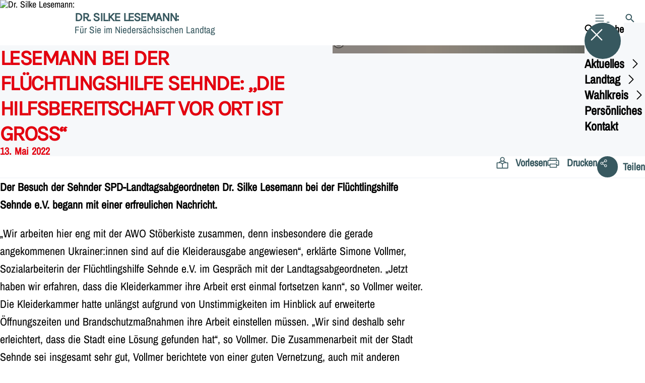

--- FILE ---
content_type: text/html; charset=UTF-8
request_url: https://silke-lesemann.de/meldungen/lesemann-bei-der-fluechtlingshilfe-sehnde-die-hilfsbereitschaft-vor-ort-ist-gross
body_size: 49050
content:
<!DOCTYPE html>
<html class="no-js t-spd-nds-2022" lang="de">
<head>
  <meta charset="utf-8">
  <meta name="viewport" content="width=device-width, initial-scale=1.0">

  <title>Lesemann bei der Flüchtlingshilfe Sehnde: „Die Hilfsbereitschaft vor Ort ist groß“ - Dr. Silke Lesemann:</title>

  <script>
    document.documentElement.className = document.documentElement.className.replace(/(\s|^)no-js(\s|$)/, '$1js$2');
  </script>

  <link href="https://silke-lesemann.de/assets/stylesheets/main.752d0a1414.css" rel="stylesheet">
  <link href="https://silke-lesemann.de/feed.rss" rel="alternate" type="application/rss+xml" title="RSS-Feed">
  <link href="https://spdlink.de/kstzwgvzsqgb" rel="shortlink" type="text/html">
  <link href="https://silke-lesemann.de/meldungen/lesemann-bei-der-fluechtlingshilfe-sehnde-die-hilfsbereitschaft-vor-ort-ist-gross" rel="canonical">

  <script type="module" src="https://silke-lesemann.de/assets/javascripts/main.84c069ab84.js" crossorigin></script>

  <meta name="description" content="Der Besuch der Sehnder SPD-Landtagsabgeordneten Dr. Silke Lesemann bei der Flüchtlingshilfe Sehnde e.V. begann mit einer erfreulichen Nachricht.">
  <meta property="og:description" content="Der Besuch der Sehnder SPD-Landtagsabgeordneten Dr. Silke Lesemann bei der Flüchtlingshilfe Sehnde e.V. begann mit einer erfreulichen Nachricht.">
  <meta property="og:image" content="https://silke-lesemann.de/_/social-media-preview/meldungen/lesemann-bei-der-fluechtlingshilfe-sehnde-die-hilfsbereitschaft-vor-ort-ist-gross.jpg">
  <meta property="og:image:alt" content="Fluechtlingshilfe Fahrradwerkstatt">
  <meta property="og:image:height" content="630">
  <meta property="og:image:width" content="1200">
  <meta property="og:locale" content="de">
  <meta property="og:site_name" content="Dr. Silke Lesemann:">
  <meta property="og:title" content="Lesemann bei der Flüchtlingshilfe Sehnde: „Die Hilfsbereitschaft vor Ort ist groß“">
  <meta property="og:type" content="website">
  <meta property="og:url" content="https://silke-lesemann.de/meldungen/lesemann-bei-der-fluechtlingshilfe-sehnde-die-hilfsbereitschaft-vor-ort-ist-gross">
  <meta name="robots" content="index, max-snippet:[120], max-image-preview:[large]">
  <meta name="twitter:card" content="summary_large_image">

</head>

<body id="top">
        <a class="skip-link" href="#content">Zum Inhalt springen</a>

    
    
    <div class="site" id="site">
        <div class="site__header" role="banner">
      
<div id="header" class="header header--left header--with-logo">
  <div class="header__inner">
          <div class="header__sender">
                  <a class="header__logo" href="https://silke-lesemann.de/">
            
            <img class="header__logo-img" src="https://silke-lesemann.de/_/uploads/silke_lesemann/logo.png?w=72&amp;h=72&amp;fit=crop&amp;c=1&amp;s=8dd1872b044d3b37b3eb1e9a1e3ccd78" srcset="https://silke-lesemann.de/_/uploads/silke_lesemann/logo.png?w=72&amp;h=72&amp;fit=crop&amp;c=1&amp;s=8dd1872b044d3b37b3eb1e9a1e3ccd78 2x" width="72" height="72" alt="Dr. Silke Lesemann:">
          </a>
        
                            
          <div class="header__text">
                          <span class="header__title">Dr. Silke Lesemann:</span>
            
                          <span class="header__subtitle">Für Sie im Niedersächsischen Landtag</span>
                      </div>
              </div>
    
    <div class="header__actions">
              <div class="header__menu" role="navigation">
          <a id="header-open-menu" class="header__button" href="https://silke-lesemann.de/sitemap">
            <svg class="icon icon--menu header__button-icon" viewBox="0 0 200 200" aria-hidden="true"><use xlink:href="/assets/icons/icons.1b8bf5e959.svg#icon-menu"></use>
</svg>
            <span class="header__button-text">Menü</span>
          </a>

          
<div id="header-menu" class="menu" aria-label="Menü" aria-hidden="true" data-menu-trigger-id="header-open-menu">
  
  <div class="menu__backdrop" data-a11y-dialog-hide></div>

  <div class="menu__close">
    <button class="icon-button" type="button" title="Menü schließen" data-a11y-dialog-hide><span class="icon-button__icon">
      <span class="icon-button__icon-icon"><svg class="icon icon--cross" viewBox="0 0 200 200" aria-hidden="true"><use xlink:href="/assets/icons/icons.1b8bf5e959.svg#icon-cross"></use>
</svg></span></span></button>
  </div>

  <div class="menu__menu" role="document">
    <div class="menu__menu-outer">
      <div class="menu__menu-inner">
        <div class="menu__search">
          <button class="icon-button" type="button" data-a11y-dialog-hide data-overlay="header-search"><span class="icon-button__icon">
      <span class="icon-button__icon-icon"><svg class="icon icon--search" viewBox="0 0 200 200" aria-hidden="true"><use xlink:href="/assets/icons/icons.1b8bf5e959.svg#icon-search"></use>
</svg></span>&#65279;</span><span class="icon-button__text u-underline">Suche</span></button>
        </div>

        <ul class="menu__items">
                      <li class="menu__item">
                            
              <button class="icon-button menu__link" type="button" aria-haspopup="true" aria-expanded="false" aria-controls="header-menu-submenu-1" data-menu-open-submenu data-menu-level="1"><span class="icon-button__text u-underline">Aktuelles</span><span class="icon-button__icon">&#65279;<span class="icon-button__icon-icon"><svg class="icon icon--caret-right" viewBox="0 0 200 200" aria-hidden="true"><use xlink:href="/assets/icons/icons.1b8bf5e959.svg#icon-caret-right"></use>
</svg></span>
    </span></button>

                                  <div class="menu__submenu" id="header-menu-submenu-1" hidden>
      <div class="menu__submenu-meta">
        <button class="icon-button" type="button" data-menu-close-submenu><span class="icon-button__icon">
      <span class="icon-button__icon-icon"><svg class="icon icon--arrow-left" viewBox="0 0 200 200" aria-hidden="true"><use xlink:href="/assets/icons/icons.1b8bf5e959.svg#icon-arrow-left"></use>
</svg></span>&#65279;</span><span class="icon-button__text u-underline">Zurück</span></button>

              </div>

      <ul class="menu__submenu-items" role="list">
                  <li class="menu__submenu-item">
                                                            
            
            <span class="menu__submenu-link menu__submenu-link--mobile">
              <a class="icon-button" href="https://silke-lesemann.de/meldungen" data-menu-level="2"><span class="icon-button__text u-underline">Nachrichten und Pressemitteilungen</span></a>
            </span>

            <span class="menu__submenu-link menu__submenu-link--desktop">
              <a class="link-tile link-tile--internal" href="https://silke-lesemann.de/meldungen" data-menu-level="2">
  
  <span class="link-tile__text u-underline">Nachrichten und Pressemitteilungen</span>
</a>
            </span>

                      </li>
                  <li class="menu__submenu-item">
                                                            
                                      
            <span class="menu__submenu-link menu__submenu-link--mobile">
              <button class="icon-button" type="button" data-menu-level="2" aria-haspopup="true" aria-expanded="false" aria-controls="header-menu-submenu-1-2" data-menu-open-submenu><span class="icon-button__text u-underline">lesezeit | Newsletter</span><span class="icon-button__icon">&#65279;<span class="icon-button__icon-icon"><svg class="icon icon--caret-right" viewBox="0 0 200 200" aria-hidden="true"><use xlink:href="/assets/icons/icons.1b8bf5e959.svg#icon-caret-right"></use>
</svg></span>
    </span></button>
            </span>

            <span class="menu__submenu-link menu__submenu-link--desktop">
              <button class="link-tile link-tile--" type="button" data-menu-level="2" aria-haspopup="true" aria-expanded="false" aria-controls="header-menu-submenu-1-2" data-menu-open-submenu>
  
  <span class="link-tile__text u-underline">lesezeit | Newsletter</span>
</button>
            </span>

                              <div class="menu__submenu" id="header-menu-submenu-1-2" hidden>
      <div class="menu__submenu-meta">
        <button class="icon-button" type="button" data-menu-close-submenu><span class="icon-button__icon">
      <span class="icon-button__icon-icon"><svg class="icon icon--arrow-left" viewBox="0 0 200 200" aria-hidden="true"><use xlink:href="/assets/icons/icons.1b8bf5e959.svg#icon-arrow-left"></use>
</svg></span>&#65279;</span><span class="icon-button__text u-underline">Zurück</span></button>

                  <div class="menu__breadcrumb">
            <ul class="menu__breadcrumb-items"><li class="menu__breadcrumb-item">lesezeit | Newsletter</li></ul>
          </div>
              </div>

      <ul class="menu__submenu-items" role="list">
                  <li class="menu__submenu-item">
                                                            
            
            <span class="menu__submenu-link menu__submenu-link--mobile">
              <button class="icon-button" type="button" data-menu-level="3"><span class="icon-button__text u-underline">Anmeldung zum Newsletter</span></button>
            </span>

            <span class="menu__submenu-link menu__submenu-link--desktop">
              <button class="link-tile link-tile--" type="button" data-menu-level="3">
  
  <span class="link-tile__text u-underline">Anmeldung zum Newsletter</span>
</button>
            </span>

                      </li>
              </ul>
    </div>
  
                      </li>
              </ul>
    </div>
  
                          </li>
                      <li class="menu__item">
                            
              <button class="icon-button menu__link" type="button" aria-haspopup="true" aria-expanded="false" aria-controls="header-menu-submenu-2" data-menu-open-submenu data-menu-level="1"><span class="icon-button__text u-underline">Landtag</span><span class="icon-button__icon">&#65279;<span class="icon-button__icon-icon"><svg class="icon icon--caret-right" viewBox="0 0 200 200" aria-hidden="true"><use xlink:href="/assets/icons/icons.1b8bf5e959.svg#icon-caret-right"></use>
</svg></span>
    </span></button>

                                  <div class="menu__submenu" id="header-menu-submenu-2" hidden>
      <div class="menu__submenu-meta">
        <button class="icon-button" type="button" data-menu-close-submenu><span class="icon-button__icon">
      <span class="icon-button__icon-icon"><svg class="icon icon--arrow-left" viewBox="0 0 200 200" aria-hidden="true"><use xlink:href="/assets/icons/icons.1b8bf5e959.svg#icon-arrow-left"></use>
</svg></span>&#65279;</span><span class="icon-button__text u-underline">Zurück</span></button>

              </div>

      <ul class="menu__submenu-items" role="list">
                  <li class="menu__submenu-item">
                                                            
            
            <span class="menu__submenu-link menu__submenu-link--mobile">
              <a class="icon-button" href="https://silke-lesemann.de/meine-schwerpunkte" data-menu-level="2"><span class="icon-button__text u-underline">Meine Schwerpunkte</span></a>
            </span>

            <span class="menu__submenu-link menu__submenu-link--desktop">
              <a class="link-tile link-tile--internal" href="https://silke-lesemann.de/meine-schwerpunkte" data-menu-level="2">
  
  <span class="link-tile__text u-underline">Meine Schwerpunkte</span>
</a>
            </span>

                      </li>
                  <li class="menu__submenu-item">
                                                            
            
            <span class="menu__submenu-link menu__submenu-link--mobile">
              <a class="icon-button" href="https://silke-lesemann.de/glaeserne-abgeordnete" data-menu-level="2"><span class="icon-button__text u-underline">Gläserne Abgeordnete</span></a>
            </span>

            <span class="menu__submenu-link menu__submenu-link--desktop">
              <a class="link-tile link-tile--internal" href="https://silke-lesemann.de/glaeserne-abgeordnete" data-menu-level="2">
  
  <span class="link-tile__text u-underline">Gläserne Abgeordnete</span>
</a>
            </span>

                      </li>
                  <li class="menu__submenu-item">
                                                            
            
            <span class="menu__submenu-link menu__submenu-link--mobile">
              <a class="icon-button" href="https://silke-lesemann.de/koalitionsvereinbarung" data-menu-level="2"><span class="icon-button__text u-underline">Koalitionsvereinbarung</span></a>
            </span>

            <span class="menu__submenu-link menu__submenu-link--desktop">
              <a class="link-tile link-tile--internal" href="https://silke-lesemann.de/koalitionsvereinbarung" data-menu-level="2">
  
  <span class="link-tile__text u-underline">Koalitionsvereinbarung</span>
</a>
            </span>

                      </li>
                  <li class="menu__submenu-item">
                                                            
                                      
            <span class="menu__submenu-link menu__submenu-link--mobile">
              <button class="icon-button" type="button" data-menu-level="2" aria-haspopup="true" aria-expanded="false" aria-controls="header-menu-submenu-2-4" data-menu-open-submenu><span class="icon-button__text u-underline">Sie möchten den Landtag besuchen? Melden Sie sich bei uns!</span><span class="icon-button__icon">&#65279;<span class="icon-button__icon-icon"><svg class="icon icon--caret-right" viewBox="0 0 200 200" aria-hidden="true"><use xlink:href="/assets/icons/icons.1b8bf5e959.svg#icon-caret-right"></use>
</svg></span>
    </span></button>
            </span>

            <span class="menu__submenu-link menu__submenu-link--desktop">
              <button class="link-tile link-tile--" type="button" data-menu-level="2" aria-haspopup="true" aria-expanded="false" aria-controls="header-menu-submenu-2-4" data-menu-open-submenu>
  
  <span class="link-tile__text u-underline">Sie möchten den Landtag besuchen? Melden Sie sich bei uns!</span>
</button>
            </span>

                              <div class="menu__submenu" id="header-menu-submenu-2-4" hidden>
      <div class="menu__submenu-meta">
        <button class="icon-button" type="button" data-menu-close-submenu><span class="icon-button__icon">
      <span class="icon-button__icon-icon"><svg class="icon icon--arrow-left" viewBox="0 0 200 200" aria-hidden="true"><use xlink:href="/assets/icons/icons.1b8bf5e959.svg#icon-arrow-left"></use>
</svg></span>&#65279;</span><span class="icon-button__text u-underline">Zurück</span></button>

                  <div class="menu__breadcrumb">
            <ul class="menu__breadcrumb-items"><li class="menu__breadcrumb-item">Sie möchten den Landtag besuchen? Melden Sie sich bei uns!</li></ul>
          </div>
              </div>

      <ul class="menu__submenu-items" role="list">
                  <li class="menu__submenu-item">
                                                            
            
            <span class="menu__submenu-link menu__submenu-link--mobile">
              <a class="icon-button" href="https://silke-lesemann.de/landtag-besuchen" data-menu-level="3"><span class="icon-button__text u-underline">Übersicht</span></a>
            </span>

            <span class="menu__submenu-link menu__submenu-link--desktop">
              <a class="link-tile link-tile--internal" href="https://silke-lesemann.de/landtag-besuchen" data-menu-level="3">
  
  <span class="link-tile__text u-underline">Übersicht</span>
</a>
            </span>

                      </li>
                  <li class="menu__submenu-item">
                                                            
            
            <span class="menu__submenu-link menu__submenu-link--mobile">
              <a class="icon-button" href="https://silke-lesemann.de/meldungen/sehnder-maennerstammtisch-der-evangelischen-kirche-besuchte-lesemann-im-landtag" data-menu-level="3"><span class="icon-button__text u-underline">Sehnder Männerstammtisch der evangelischen Kirche besuchte Lesemann im Landtag</span></a>
            </span>

            <span class="menu__submenu-link menu__submenu-link--desktop">
              <a class="link-tile link-tile--internal" href="https://silke-lesemann.de/meldungen/sehnder-maennerstammtisch-der-evangelischen-kirche-besuchte-lesemann-im-landtag" data-menu-level="3">
  
  <span class="link-tile__text u-underline">Sehnder Männerstammtisch der evangelischen Kirche besuchte Lesemann im Landtag</span>
</a>
            </span>

                      </li>
              </ul>
    </div>
  
                      </li>
              </ul>
    </div>
  
                          </li>
                      <li class="menu__item">
                            
              <button class="icon-button menu__link" type="button" aria-haspopup="true" aria-expanded="false" aria-controls="header-menu-submenu-3" data-menu-open-submenu data-menu-level="1"><span class="icon-button__text u-underline">Wahlkreis</span><span class="icon-button__icon">&#65279;<span class="icon-button__icon-icon"><svg class="icon icon--caret-right" viewBox="0 0 200 200" aria-hidden="true"><use xlink:href="/assets/icons/icons.1b8bf5e959.svg#icon-caret-right"></use>
</svg></span>
    </span></button>

                                  <div class="menu__submenu" id="header-menu-submenu-3" hidden>
      <div class="menu__submenu-meta">
        <button class="icon-button" type="button" data-menu-close-submenu><span class="icon-button__icon">
      <span class="icon-button__icon-icon"><svg class="icon icon--arrow-left" viewBox="0 0 200 200" aria-hidden="true"><use xlink:href="/assets/icons/icons.1b8bf5e959.svg#icon-arrow-left"></use>
</svg></span>&#65279;</span><span class="icon-button__text u-underline">Zurück</span></button>

              </div>

      <ul class="menu__submenu-items" role="list">
                  <li class="menu__submenu-item">
                                                            
            
            <span class="menu__submenu-link menu__submenu-link--mobile">
              <a class="icon-button" href="https://silke-lesemann.de/mein-wahlkreis" data-menu-level="2"><span class="icon-button__text u-underline">Mein Wahlkreis</span></a>
            </span>

            <span class="menu__submenu-link menu__submenu-link--desktop">
              <a class="link-tile link-tile--internal" href="https://silke-lesemann.de/mein-wahlkreis" data-menu-level="2">
  
  <span class="link-tile__text u-underline">Mein Wahlkreis</span>
</a>
            </span>

                      </li>
                  <li class="menu__submenu-item">
                                                            
            
            <span class="menu__submenu-link menu__submenu-link--mobile">
              <a class="icon-button" href="https://silke-lesemann.de/abgeordnetenbuero" data-menu-level="2"><span class="icon-button__text u-underline">Abgeordnetenbüro</span></a>
            </span>

            <span class="menu__submenu-link menu__submenu-link--desktop">
              <a class="link-tile link-tile--internal" href="https://silke-lesemann.de/abgeordnetenbuero" data-menu-level="2">
  
  <span class="link-tile__text u-underline">Abgeordnetenbüro</span>
</a>
            </span>

                      </li>
                  <li class="menu__submenu-item">
                                                            
            
            <span class="menu__submenu-link menu__submenu-link--mobile">
              <a class="icon-button" href="https://silke-lesemann.de/spd-ortsvereine-im-wahlkreis" data-menu-level="2"><span class="icon-button__text u-underline">SPD-Ortsvereine im Wahlkreis</span></a>
            </span>

            <span class="menu__submenu-link menu__submenu-link--desktop">
              <a class="link-tile link-tile--internal" href="https://silke-lesemann.de/spd-ortsvereine-im-wahlkreis" data-menu-level="2">
  
  <span class="link-tile__text u-underline">SPD-Ortsvereine im Wahlkreis</span>
</a>
            </span>

                      </li>
              </ul>
    </div>
  
                          </li>
                      <li class="menu__item">
                            
              <button class="icon-button menu__link" type="button" aria-haspopup="true" aria-expanded="false" aria-controls="header-menu-submenu-4" data-menu-open-submenu data-menu-level="1"><span class="icon-button__text u-underline">Persönliches</span><span class="icon-button__icon">&#65279;<span class="icon-button__icon-icon"><svg class="icon icon--caret-right" viewBox="0 0 200 200" aria-hidden="true"><use xlink:href="/assets/icons/icons.1b8bf5e959.svg#icon-caret-right"></use>
</svg></span>
    </span></button>

                                  <div class="menu__submenu" id="header-menu-submenu-4" hidden>
      <div class="menu__submenu-meta">
        <button class="icon-button" type="button" data-menu-close-submenu><span class="icon-button__icon">
      <span class="icon-button__icon-icon"><svg class="icon icon--arrow-left" viewBox="0 0 200 200" aria-hidden="true"><use xlink:href="/assets/icons/icons.1b8bf5e959.svg#icon-arrow-left"></use>
</svg></span>&#65279;</span><span class="icon-button__text u-underline">Zurück</span></button>

              </div>

      <ul class="menu__submenu-items" role="list">
                  <li class="menu__submenu-item">
                                                            
            
            <span class="menu__submenu-link menu__submenu-link--mobile">
              <a class="icon-button" href="https://silke-lesemann.de/lebenslauf" data-menu-level="2"><span class="icon-button__text u-underline">Lebenslauf</span></a>
            </span>

            <span class="menu__submenu-link menu__submenu-link--desktop">
              <a class="link-tile link-tile--internal" href="https://silke-lesemann.de/lebenslauf" data-menu-level="2">
  
  <span class="link-tile__text u-underline">Lebenslauf</span>
</a>
            </span>

                      </li>
                  <li class="menu__submenu-item">
                                                            
            
            <span class="menu__submenu-link menu__submenu-link--mobile">
              <a class="icon-button" href="https://silke-lesemann.de/biografie" data-menu-level="2"><span class="icon-button__text u-underline">Biografie</span></a>
            </span>

            <span class="menu__submenu-link menu__submenu-link--desktop">
              <a class="link-tile link-tile--internal" href="https://silke-lesemann.de/biografie" data-menu-level="2">
  
  <span class="link-tile__text u-underline">Biografie</span>
</a>
            </span>

                      </li>
                  <li class="menu__submenu-item">
                                                            
            
            <span class="menu__submenu-link menu__submenu-link--mobile">
              <a class="icon-button" href="https://silke-lesemann.de/fotodownload" data-menu-level="2"><span class="icon-button__text u-underline">Fotodownload</span></a>
            </span>

            <span class="menu__submenu-link menu__submenu-link--desktop">
              <a class="link-tile link-tile--internal" href="https://silke-lesemann.de/fotodownload" data-menu-level="2">
  
  <span class="link-tile__text u-underline">Fotodownload</span>
</a>
            </span>

                      </li>
              </ul>
    </div>
  
                          </li>
                      <li class="menu__item">
                            
              <a class="icon-button menu__link" href="https://silke-lesemann.de/kontakt" data-menu-level="1"><span class="icon-button__text u-underline">Kontakt</span></a>

                          </li>
                  </ul>
      </div>
    </div>

      </div>
</div>
        </div>
      
              <div class="header__search" role="search">
          <a class="header__button" data-overlay="header-search" href="https://silke-lesemann.de/suche">
            <svg class="icon icon--search header__button-icon" viewBox="0 0 200 200" aria-hidden="true"><use xlink:href="/assets/icons/icons.1b8bf5e959.svg#icon-search"></use>
</svg>
            <span class="header__button-text">Suche</span>
          </a>

          

<div id="header-search" class="overlay search-overlay" aria-label="Suche" aria-hidden="true" data-overlay-destroy-after-close="false" data-overlay-redirect-after-close="false">
  <div class="overlay__backdrop" data-a11y-dialog-hide></div>

  <div class="overlay__overlay u-inverted" role="document">
    <div class="overlay__bar">
      
      <button class="icon-button overlay__close" type="button" title="Schließen" data-a11y-dialog-hide disabled><span class="icon-button__icon">
      <span class="icon-button__icon-icon"><svg class="icon icon--cross" viewBox="0 0 200 200" aria-hidden="true"><use xlink:href="/assets/icons/icons.1b8bf5e959.svg#icon-cross"></use>
</svg></span></span></button>
    </div>

    <div class="overlay__content">
                  <div class="search-overlay__form">
      
<form id="header-search-search" class="input-form" action="https://silke-lesemann.de/suche" method="get" enctype="multipart/form-data" accept-charset="utf-8" data-hx-post="https://silke-lesemann.de/actions/_spdplus/search/render" data-hx-trigger="keyup changed delay:0.2s throttle:0.4s from:(find input)" data-hx-select=".search-overlay__content" data-hx-target=".search-overlay__content" data-hx-swap="innerHTML" data-hx-indicator="closest .search-overlay" data-hx-vals="{&quot;SPDPLUS_CSRF_TOKEN&quot;:&quot;r8chHsh_WiwUj_stLTq9piWwKRwFSktafXli623oB2_VUexHj7nQpt6Bcma4C25Zd8KMZX5_-M9x-0x3QBx-EjJBB6AjjGw3nxSEd_vb4PE=&quot;}">
  
  
  

  
  <div class="input-form__field">
    

<div id="header-search-search-field" class="field">
      <label class="field__label u-hidden-visually" for="header-search-search-field-control">
      <span class="label">Suchbegriff</span>
    </label>
  
  
  
  
      <div class="field__controls field__controls--stacked">
              <div class="field__control">
          <div class="input">
        <input class="input__input input__input--search" id="header-search-search-field-control" name="q" type="search" />

    </div>
        </div>
          </div>
  
  
  </div>
  </div>

  <div class="input-form__button">
    
<button class="button" type="submit" title="Suchen">
      <span class="button__icon">
      <svg class="icon icon--search" viewBox="0 0 200 200" aria-hidden="true"><use xlink:href="/assets/icons/icons.1b8bf5e959.svg#icon-search"></use>
</svg>    </span>
  
  
  </button>
  </div>
</form>
    </div>

    <div class="search-overlay__content">
      
      <div class="loading search-overlay__loading"></div>
    </div>
  
          </div>
  </div>
</div>
        </div>
          </div>
  </div>
</div>
    </div>

        <main id="content" class="site__content">
              <div id="p6517779" lang="de" class="page">
  
      <div class="page__header">
      
      <div class="page__head">
        <div class="page__heading">
                      <div class="page__headline">
              <h1 class="headline"><span class="headline__text">Lesemann bei der Flüchtlingshilfe Sehnde: „Die Hilfsbereitschaft vor Ort ist groß“</span></h1>
            </div>
          
                      <time class="page__date" datetime="2022-05-13">13. Mai 2022</time>
          
                  </div>

                  <div class="page__image">
            <figure id="media-40870-92855" class="media" role="figure" aria-labelledby="media-40870-92855-caption">
  <div class="media__figure">
          <picture class="image" style="background-image: url([data-uri])">
  <img class="image__img" src="https://silke-lesemann.de/_/uploads/silke_lesemann/Besuch-Lesemann-Fluechtlingshilfe-Fahrradwerkstatt.jpg?w=785&amp;h=440&amp;fit=crop&amp;c=1&amp;s=faff47fa1dab1c1d356eb44b462e7938" srcset="https://silke-lesemann.de/_/uploads/silke_lesemann/Besuch-Lesemann-Fluechtlingshilfe-Fahrradwerkstatt.jpg?w=1570&amp;h=880&amp;fit=crop&amp;c=1&amp;s=1813abef250db5417eb0cc3210f258fa 2x" width="785" height="440" alt="Fluechtlingshilfe Fahrradwerkstatt" loading="lazy" />
</picture>

            </div>

      <figcaption class="media__caption" id="media-40870-92855-caption">
      
              <div class="media__copyright rs_skip">
          
<div class="copyright">
      <button class="copyright__button" type="button" title="Bildrechte" aria-pressed="false">
      <svg class="icon icon--copyright" viewBox="0 0 200 200" aria-hidden="true"><use xlink:href="/assets/icons/icons.1b8bf5e959.svg#icon-copyright"></use>
</svg>    </button>

    <div class="copyright__tooltip u-tooltip" tabindex="0" role="tooltip" hidden data-floating-placements="left,right">
      <span class="copyright__tooltip-text">Büro Lesemann/Finke</span>
    </div>
  </div>
        </div>
          </figcaption>
  
  </figure>
          </div>
              </div>
    </div>
  
  <div class="page__inner">
          <div class="page__bar rs_skip rs_preserve">
        
                  <ul class="page__tools" lang="de">
            <li class="page__tool">
              <button class="icon-button icon-button--secondary" type="button" data-page-readspeaker><span class="icon-button__icon">
      <span class="icon-button__icon-icon"><svg class="icon icon--read" viewBox="0 0 200 200" aria-hidden="true"><use xlink:href="/assets/icons/icons.1b8bf5e959.svg#icon-read"></use>
</svg></span>&#65279;</span><span class="icon-button__text u-underline">Vorlesen</span></button>
            </li>

            <li class="page__tool">
              <button class="icon-button icon-button--secondary" type="button" data-print><span class="icon-button__icon">
      <span class="icon-button__icon-icon"><svg class="icon icon--print" viewBox="0 0 200 200" aria-hidden="true"><use xlink:href="/assets/icons/icons.1b8bf5e959.svg#icon-print"></use>
</svg></span>&#65279;</span><span class="icon-button__text u-underline">Drucken</span></button>
            </li>

            <li class="page__tool">
              <button class="icon-button" type="button" data-share data-share-title="Lesemann bei der Flüchtlingshilfe Sehnde: „Die Hilfsbereitschaft vor Ort ist groß“" data-share-url="https://silke-lesemann.de/meldungen/lesemann-bei-der-fluechtlingshilfe-sehnde-die-hilfsbereitschaft-vor-ort-ist-gross"><span class="icon-button__icon">
      <span class="icon-button__icon-icon"><svg class="icon icon--share" viewBox="0 0 200 200" aria-hidden="true"><use xlink:href="/assets/icons/icons.1b8bf5e959.svg#icon-share"></use>
</svg></span>&#65279;</span><span class="icon-button__text u-underline">Teilen</span></button>
            </li>
          </ul>
              </div>
    
    <div class="page__readspeaker rs_skip rs_preserve" hidden>
      <div id="readspeaker_button1" class="rsbtn">
        
        <a rel="nofollow" class="rsbtn_play" accesskey="L" title="Um den Text anzuh&ouml;ren, verwenden Sie bitte ReadSpeaker webReader" href="https://app-eu.readspeaker.com/cgi-bin/rsent?customerid=11021&amp;lang=de&amp;readid=p6517779&amp;url=https%3A//silke-lesemann.de/meldungen/lesemann-bei-der-fluechtlingshilfe-sehnde-die-hilfsbereitschaft-vor-ort-ist-gross">
          <span class="rsbtn_left rsimg rspart"><span class="rsbtn_text"><span>Vorlesen</span></span></span>
          <span class="rsbtn_right rsimg rsplay rspart"></span>
        </a>
      </div>
    </div>

    <div class="page__content">
      <div class="page__blocks">
                                      
                    <div id="c8705647" class="page__block" data-block-type="text" data-block-theme="transparent">
                          <p class="paragraph"><strong>Der Besuch der Sehnder SPD-Landtagsabgeordneten Dr. Silke Lesemann bei der Flüchtlingshilfe Sehnde e.V. begann mit einer erfreulichen Nachricht.</strong></p>
<p class="paragraph">„Wir arbeiten hier eng mit der AWO Stöberkiste zusammen, denn insbesondere die gerade angekommenen Ukrainer:innen sind auf die Kleiderausgabe angewiesen“, erklärte Simone Vollmer, Sozialarbeiterin der Flüchtlingshilfe Sehnde e.V. im Gespräch mit der Landtagsabgeordneten. „Jetzt haben wir erfahren, dass die Kleiderkammer ihre Arbeit erst einmal fortsetzen kann“, so Vollmer weiter. Die Kleiderkammer hatte unlängst aufgrund von Unstimmigkeiten im Hinblick auf erweiterte Öffnungszeiten und Brandschutzmaßnahmen ihre Arbeit einstellen müssen. „Wir sind deshalb sehr erleichtert, dass die Stadt eine Lösung gefunden hat“, so Vollmer. Die Zusammenarbeit mit der Stadt Sehnde sei insgesamt sehr gut, Vollmer berichtete von einer guten Vernetzung, auch mit anderen Institutionen wie der Tafel Sehnde, European Homecare, anderen Flüchtlingsnetzwerken und der Schulen.</p>
<p class="paragraph"> „Die Hilfsbereitschaft hier vor Ort ist sehr groß, Ehrenamtliche bieten Sprachkurse und Kinderbetreuung an, dolmetschen oder übernehmen Patenschaften zur Unterstützung der Familien. Die Angebote finden hier vor Ort oder auch in der Begegnungsstätte in Sehnde statt“, so Vollmer. Zum 1. Mai sei es ihr zudem mithilfe von Spenden und Fördermitteln gelungen, eine Ukrainische Lehrkraft bei der Flüchtlingshilfe einzustellen, die sie in ihrer Arbeit unterstützt und Deutschkurse anbietet, bis sie mittelfristig an der KGS Sehnde als pädagogische Fachkraft unterstützen darf bis ihre Lehrtätigkeit anerkannt ist. Die Berufsanerkennung dauere aber leider sehr, bemängelte Vollmer. „Dieses Thema beschäftigt uns auch im Landtag. Die Anerkennung folgt einem festgelegten Verfahren und das ist auch richtig und gut. Das Kultusministerium ist aber um eine schnelle Abwicklung bemüht“, erklärte Lesemann. Inzwischen seien bereits rund 40 Anerkennungen erfolgt, weitere Verfahren laufen derzeit.</p>
<p class="paragraph">Neben Geflüchteten aus der Ukraine betreut die Flüchtlingshilfe Sehnde e.V. rund 200 anerkannte geflüchtete Familien, beispielsweise aus dem Irak, Ghana, Somalia oder Afghanistan. Oft bestehe der Kontakt und die Unterstützung durch die Flüchtlingshilfe über Jahre. „Der Kontakt zu den Familien ist zum Teil über Jahre sehr gut“, berichtete Vollmer. Toll sei in diesem Zusammenhang auch, dass Viele, die 2015 geflüchtet waren, heute mithelfen möchten und Geflüchtete Ukrainer:innen unterstützen.</p>
<p class="paragraph">Während der Pandemie konnten keine Beratungen und Kurse vor Ort durchgeführt werden, die telefonischen Angebote wurden aber laut Vollmer ebenfalls gut genutzt. „Wir wollen jetzt mit unseren Veranstaltungen starten, Kurse finden bereits wieder regelmäßig statt.“, berichtete Vollmer. Auch die ehrenamtlich betriebene Fahrradwerkstatt auf dem Hof werde sehr gut angenommen, bald soll es auch hier wieder regelmäßige Öffnungszeiten geben. </p>
<p class="paragraph">Lesemann zeigte sich beeindruckt von dem Engagement vor Ort. „Viele Menschen engagieren sich ehrenamtlich und sind mit ganzem Herzen dabei. Davon profitieren wir in Sehnde insgesamt. Wichtig ist daher die Unterstützung dieser Menschen und ihrer Netzwerke“, sagte Lesemann. „Ich freue mich sehr über die gute Vernetzung und dass der Zusammenhalt und die gegenseitige Unterstützung hier vor Ort so groß sind“, so Lesemann.</p>
                      </div>
                                      
                    <section id="c8705648" class="page__block page__block--full" data-block-type="image" data-block-theme="transparent">
                          <figure id="c8705648-image" class="media" role="figure" aria-labelledby="c8705648-image-caption">
  <div class="media__figure">
          <picture class="image" style="background-image: url([data-uri])">
      <source srcset="https://silke-lesemann.de/_/uploads/silke_lesemann/Besuch-Lesemann-Fluechtlingshilfe-Fahrradwerkstatt.jpg?w=1600&amp;h=0&amp;fit=crop&amp;c=1&amp;s=7c647fd4e14584f4e60f3a7312e3bcd6 2x, https://silke-lesemann.de/_/uploads/silke_lesemann/Besuch-Lesemann-Fluechtlingshilfe-Fahrradwerkstatt.jpg?w=800&amp;h=450&amp;fit=crop&amp;c=1&amp;s=595852579047b8afe2ac7c778a80dd96 1x" media="(min-width: 512px) and (max-width: 1023px)">
      <source srcset="https://silke-lesemann.de/_/uploads/silke_lesemann/Besuch-Lesemann-Fluechtlingshilfe-Fahrradwerkstatt.jpg?w=2000&amp;h=0&amp;fit=crop&amp;c=1&amp;s=a5622f33f79a9f82ebcd89ae16a91108 2x, https://silke-lesemann.de/_/uploads/silke_lesemann/Besuch-Lesemann-Fluechtlingshilfe-Fahrradwerkstatt.jpg?w=1000&amp;h=563&amp;fit=crop&amp;c=1&amp;s=6ee9ae4b3f4f3a64c685aa71e1df7436 1x" media="(min-width: 1024px)">
  <img class="image__img" src="https://silke-lesemann.de/_/uploads/silke_lesemann/Besuch-Lesemann-Fluechtlingshilfe-Fahrradwerkstatt.jpg?w=500&amp;h=281&amp;fit=crop&amp;c=1&amp;s=20b8cfdddc00b506659041ea8978ed8c" srcset="https://silke-lesemann.de/_/uploads/silke_lesemann/Besuch-Lesemann-Fluechtlingshilfe-Fahrradwerkstatt.jpg?w=1000&amp;h=0&amp;fit=crop&amp;c=1&amp;s=8c68f097223532980a8c596a63fcbcb3 2x" width="500" height="281" alt="Fluechtlingshilfe Fahrradwerkstatt" loading="lazy" />
</picture>

            </div>

      <figcaption class="media__caption" id="c8705648-image-caption">
      
              <div class="media__copyright rs_skip">
          
<div class="copyright">
      <button class="copyright__button" type="button" title="Bildrechte" aria-pressed="false">
      <svg class="icon icon--copyright" viewBox="0 0 200 200" aria-hidden="true"><use xlink:href="/assets/icons/icons.1b8bf5e959.svg#icon-copyright"></use>
</svg>    </button>

    <div class="copyright__tooltip u-tooltip" tabindex="0" role="tooltip" hidden data-floating-placements="left,right">
      <span class="copyright__tooltip-text">Büro Lesemann/Finke</span>
    </div>
  </div>
        </div>
          </figcaption>
  
  </figure>

                      </section>
              </div>

      <div class="u-clearfix"></div>

              <div class="page__footer rs_skip">
          
                      <div class="page__browser">
              <div class="browser">
  <div class="browser__links">
    
                <a href="https://silke-lesemann.de/meldungen/wir-brauchen-vor-allem-mehr-frauen-in-den-bereichen-mint" class="browser__link browser__link--left">
        <span class="browser__link-label">Vorherige Meldung</span>

        <span class="headline browser__link-headline"><span class="headline__text">„Wir brauchen vor allem mehr Frauen in den Bereichen MINT“</span></span>

        <span class="browser__link-icon">
          <svg class="icon icon--caret-left" viewBox="0 0 200 200" aria-hidden="true"><use xlink:href="/assets/icons/icons.1b8bf5e959.svg#icon-caret-left"></use>
</svg>        </span>
      </a>
    
    
                <a href="https://silke-lesemann.de/meldungen/neue-wertschaetzung-fuer-praesenzunterricht-und-projektarbeit" class="browser__link browser__link--right">
        <span class="browser__link-label">Nächste Meldung</span>

        <span class="headline browser__link-headline"><span class="headline__text">„Neue Wertschätzung für Präsenzunterricht und Projektarbeit“</span></span>

        <span class="browser__link-icon">
          <svg class="icon icon--caret-right" viewBox="0 0 200 200" aria-hidden="true"><use xlink:href="/assets/icons/icons.1b8bf5e959.svg#icon-caret-right"></use>
</svg>        </span>
      </a>
    
      </div>

      <div class="browser__button">
      
<a class="button button--internal" href="https://silke-lesemann.de/meldungen">
  
      <span class="button__text u-underline">Alle Meldungen</span>
  
  </a>
    </div>
  </div>
            </div>
                  </div>
          </div>
  </div>
</div>
    </main>

        <div class="site__footer" role="contentinfo">
      
<div id="footer" class="footer">
      <div class="footer__breadcrumb">
      <nav id="footer-breadcrumb" class="breadcrumb" aria-label="Aktuelle Position auf der Webseite">
  <ol class="breadcrumb__crumbs">
    <li class="breadcrumb__crumb"><a class="breadcrumb__link u-underline" href="https://silke-lesemann.de/"><span class="breadcrumb__link-icon"><svg class="icon icon--home" viewBox="0 0 200 200" aria-hidden="true"><use xlink:href="/assets/icons/icons.1b8bf5e959.svg#icon-home"></use></svg></span><span class="breadcrumb__link-text u-hidden-visually">Startseite</span></a><svg class="icon icon--caret-right breadcrumb__arrow" viewBox="0 0 200 200" aria-hidden="true"><use xlink:href="/assets/icons/icons.1b8bf5e959.svg#icon-caret-right"></use></svg></li><li class="breadcrumb__crumb"><a class="breadcrumb__link u-underline" href="https://silke-lesemann.de/meldungen"><span class="breadcrumb__link-icon"><svg class="icon icon--level-up" viewBox="0 0 200 200" aria-hidden="true"><use xlink:href="/assets/icons/icons.1b8bf5e959.svg#icon-level-up"></use></svg></span><span class="breadcrumb__link-text">Meldungen</span></a><svg class="icon icon--caret-right breadcrumb__arrow" viewBox="0 0 200 200" aria-hidden="true"><use xlink:href="/assets/icons/icons.1b8bf5e959.svg#icon-caret-right"></use></svg></li><li class="breadcrumb__crumb"><a class="breadcrumb__link u-underline" href="https://silke-lesemann.de/meldungen/lesemann-bei-der-fluechtlingshilfe-sehnde-die-hilfsbereitschaft-vor-ort-ist-gross" aria-current="page"><span class="breadcrumb__link-icon"><svg class="icon icon--level-up" viewBox="0 0 200 200" aria-hidden="true"><use xlink:href="/assets/icons/icons.1b8bf5e959.svg#icon-level-up"></use></svg></span><span class="breadcrumb__link-text">Lesemann bei der Flüchtlingshilfe Sehnde: „Die Hilfsbereitschaft vor Ort ist groß“</span></a></li>  </ol>

  <script type="application/ld+json">
    {
    "@context": "https:\/\/schema.org",
    "@type": "BreadcrumbList",
    "itemListElement": [
        {
            "@type": "ListItem",
            "position": 1,
            "name": "Startseite",
            "item": "https:\/\/silke-lesemann.de\/"
        },
        {
            "@type": "ListItem",
            "position": 2,
            "name": "Meldungen",
            "item": "https:\/\/silke-lesemann.de\/meldungen"
        },
        {
            "@type": "ListItem",
            "position": 3,
            "name": "Lesemann bei der Fl\u00fcchtlingshilfe Sehnde: \u201eDie Hilfsbereitschaft vor Ort ist gro\u00df\u201c",
            "item": "https:\/\/silke-lesemann.de\/meldungen\/lesemann-bei-der-fluechtlingshilfe-sehnde-die-hilfsbereitschaft-vor-ort-ist-gross"
        }
    ]
}
  </script>
</nav>
    </div>
  
  <div class="footer__content">
    
          <a class="footer__logo" href="https://silke-lesemann.de/">
                  
          <img class="footer__logo-img" src="https://silke-lesemann.de/_/uploads/silke_lesemann/logo.png?w=72&amp;h=72&amp;fit=crop&amp;c=1&amp;s=8dd1872b044d3b37b3eb1e9a1e3ccd78" srcset="https://silke-lesemann.de/_/uploads/silke_lesemann/logo.png?w=72&amp;h=72&amp;fit=crop&amp;c=1&amp;s=8dd1872b044d3b37b3eb1e9a1e3ccd78 2x" width="72" height="72" alt="" role="presentation">
        
                  <span class="footer__logo-title">Dr. Silke Lesemann:</span>
        
                  <span class="footer__logo-subtitle">Für Sie im Niedersächsischen Landtag</span>
              </a>
    
          <div class="footer__links">
                  <nav class="footer__social-media" aria-label="Social-Media-Konten">
            <div class="footer__social-media-title">Jetzt folgen</div>

            <ul class="footer__social-media-links" role="list">
                              <li class="footer__social-media-link">
                  <a class="icon-button" title="Facebook" href="https://www.facebook.com/drsilkelesemann/" target="_blank" rel="noopener noreferrer"><span class="icon-button__icon">
      <span class="icon-button__icon-icon"><svg class="icon icon--facebook" viewBox="0 0 200 200" aria-hidden="true"><use xlink:href="/assets/icons/icons.1b8bf5e959.svg#icon-facebook"></use>
</svg></span></span></a>
                </li>
                              <li class="footer__social-media-link">
                  <a class="icon-button" title="Instagram" href="https://www.instagram.com/dr.silkelesemann/?hl=de" target="_blank" rel="noopener noreferrer"><span class="icon-button__icon">
      <span class="icon-button__icon-icon"><svg class="icon icon--instagram" viewBox="0 0 200 200" aria-hidden="true"><use xlink:href="/assets/icons/icons.1b8bf5e959.svg#icon-instagram"></use>
</svg></span></span></a>
                </li>
                          </ul>
          </nav>
        
                  <div class="footer__action" role="navigation" aria-label="Aktions-Links">
            <ul class="footer__action-links" role="list">
                              <li class="footer__action-link">
                  <a class="icon-button icon-button--secondary" href="https://silke-lesemann.de/suche"><span class="icon-button__icon">
      <span class="icon-button__icon-icon"><svg class="icon icon--search" viewBox="0 0 200 200" aria-hidden="true"><use xlink:href="/assets/icons/icons.1b8bf5e959.svg#icon-search"></use>
</svg></span>&#65279;</span><span class="icon-button__text u-underline">Suche</span></a>
                </li>
                              <li class="footer__action-link">
                  <a class="icon-button icon-button--secondary" href="https://silke-lesemann.de/sitemap"><span class="icon-button__icon">
      <span class="icon-button__icon-icon"><svg class="icon icon--sitemap" viewBox="0 0 200 200" aria-hidden="true"><use xlink:href="/assets/icons/icons.1b8bf5e959.svg#icon-sitemap"></use>
</svg></span>&#65279;</span><span class="icon-button__text u-underline">Sitemap</span></a>
                </li>
                              <li class="footer__action-link">
                  <a class="icon-button icon-button--secondary" href="https://silke-lesemann.de/kontakt"><span class="icon-button__icon">
      <span class="icon-button__icon-icon"><svg class="icon icon--chat" viewBox="0 0 200 200" aria-hidden="true"><use xlink:href="/assets/icons/icons.1b8bf5e959.svg#icon-chat"></use>
</svg></span>&#65279;</span><span class="icon-button__text u-underline">Kontakt</span></a>
                </li>
                          </ul>
          </div>
              </div>
      </div>

      <div class="footer__meta" role="navigation" aria-label="Service-Links">
      <ul class="footer__meta-links" role="list">
                  <li class="footer__meta-link">
            <a class="link link--internal" href="https://silke-lesemann.de/impressum"><span class="link__text u-underline">Impressum</span></a>
          </li>
                  <li class="footer__meta-link">
            <a class="link link--internal" href="https://silke-lesemann.de/kontakt"><span class="link__text u-underline">Kontakt</span></a>
          </li>
                  <li class="footer__meta-link">
            <button class="link link--" type="button"><span class="link__text u-underline">Datenschutz</span></button>
          </li>
                  <li class="footer__meta-link">
            <a class="link link--internal" href="https://silke-lesemann.de/datenschutz"><span class="link__text u-underline">Datenschutz</span></a>
          </li>
                  <li class="footer__meta-link">
            <a class="link link--internal" href="https://silke-lesemann.de/sitemap"><span class="link__text u-underline">Sitemap</span></a>
          </li>
              </ul>
    </div>
  </div>
    </div>

        
          </div>

    
    <div id="overlays">
        </div>

    <div id="tooltips"></div>
        <script>
        (function() {
            var u='https://s.spd.plus/';
            var _paq = window._paq = window._paq || [];

            _paq.push(['disableCookies']);
            _paq.push(['HeatmapSessionRecording::disable']);
            _paq.push(['trackPageView']);
            _paq.push(['enableLinkTracking']);
            _paq.push(['disableBrowserFeatureDetection']);
            _paq.push(['setTrackerUrl', u+'matomo.php']);
            _paq.push(['setSiteId', '13']);

            var d=document, g=d.createElement('script'), s=d.getElementsByTagName('script')[0];
            g.async=true;
            g.src=u+'matomo.js';
            s.parentNode.insertBefore(g,s);
        })();
    </script>
</body>
</html>
